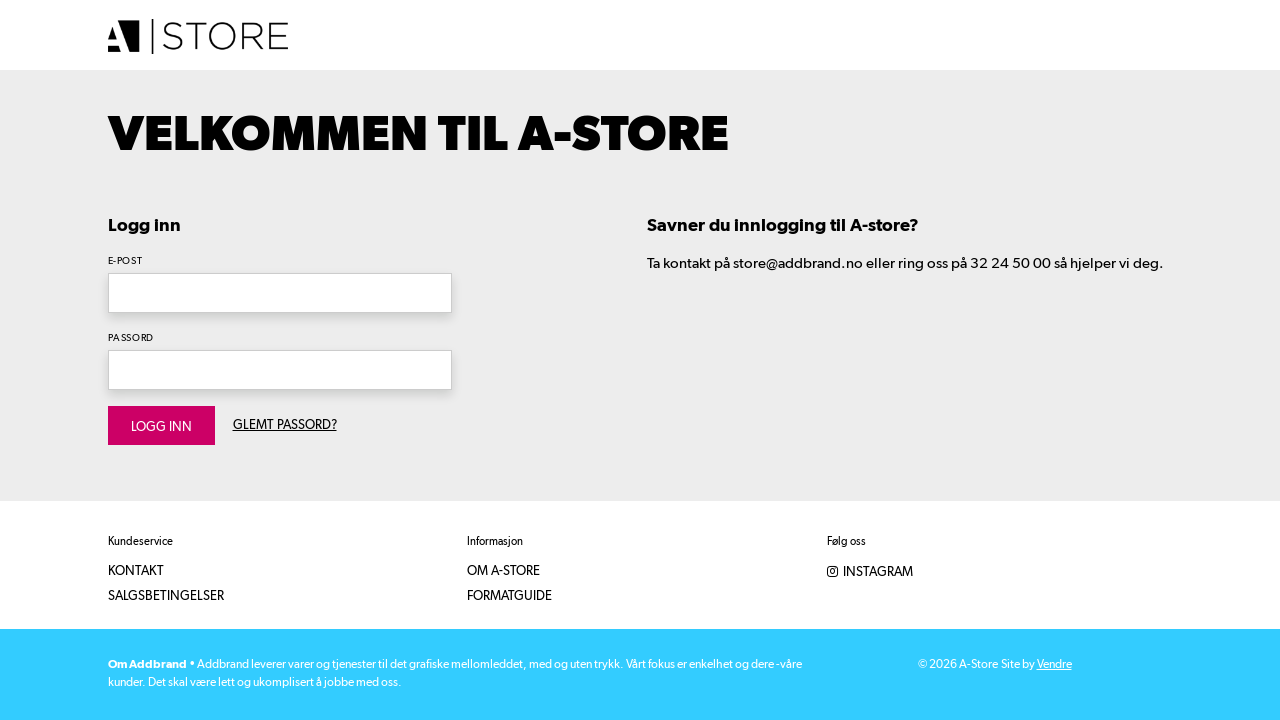

--- FILE ---
content_type: text/html; charset=UTF-8
request_url: https://store.addbrand.no/login.php
body_size: 6822
content:
	
<!doctype html>
<html class="no-js antialiased" lang="no">
	<head>
		<title>Lyche</title>
		<meta http-equiv="Content-Type" content="text/html; charset=UTF-8">
		<meta http-equiv="X-UA-Compatible" content="IE=edge">
		<meta name="format-detection" content="telephone=no">
		<meta name="viewport" content="width=device-width, initial-scale=1.0">
		<meta name="description" content= "">
		<meta name="keywords" content="">
		<meta name="author" content="Vendre Systems">

		<meta name="dc.title" content="Vendre Systems">
		<meta name="dc.description" content="">
		<meta name="dc.subject" content="">
		<meta name="dc.language" content="no">
		
		<link rel="canonical" href="https://store.addbrand.no/login.php">



		<link rel="stylesheet" id="global-style" href="/static/0e7b040b2800d07c1c80bbb2154e93c520dad9233c38935677d8b39b7f4906e0/template/kt_live/temp/.build.css">

	<link rel="icon" type="image/png" href="/image/1166/astorelogotype_1.png" sizes="32x32">
	<link rel="apple-touch-icon" href="/image/1166/astorelogotype_1.png" sizes="180x180">

		<script>var language_variables = JSON.parse("\u007B\u0022TEXT_YOU_NEED_X_PACKAGES\u0022\u003Anull,\u0022C_CONFIRM_DELETE_SAVED_OFFER\u0022\u003A\u0022Er\u0020du\u0020sikker\u0020p\\u00e5\u0020at\u0020det\u0020lagrede\u0020tilbudet\u0020skal\u0020slettes\u003F\u0022\u007D");</script><script>
	var currency = "NOK";
	var customer_shipping_class = '';
</script>
<script>var langstr_st = "STK";</script>
<script src="/static/1d7e654497c328cc4f55294e5143b2016d0c866a34898fcdb6014453a130224e/template/kt_live/temp/.build.js"></script>
		

		<meta property="og:site_name" content="store.addbrand.no">
		<meta property="og:title" content="Lyche">
		<meta property="og:url" content="https://store.addbrand.no/login.php?language=nn_NO">
		<meta property="og:description" content="">
		<meta property="og:type" content="website">
		<meta property="og:locale" content="nn_NO">
		<meta property="og:locale:alternate" content="en_US">		<meta property="og:image" content="https://store.addbrand.no/thumb/1165/120x50/A-Store-logo.png">
		<meta property="og:image:width" content="800">
		<meta property="og:image:height" content="800">
	</head>
	<body class="wrapper-login">

		<aside class="mobile-menu" data-slide-in-object="data-mobile-menu">
			<form method="get" action="https://store.addbrand.no/advanced_search_result.php" class="search hide-for-medium">
				<button class="button"><i class="zmdi zmdi-search"></i></button>
				<input class="search" type="search" name="keywords" placeholder="Søk etter produkter" autocomplete="off">
				<!-- DOOFINDER AUTOCOMPLETE -->
				<span data-doofinder-autocomplete-holder=""></span>
			</form>

						<label>Products</label>
					
	<ul class="menu-level-0">
			<li class="parent"><span data-parent=""></span><a href="https://store.addbrand.no/c/konvolutter/" data-parent="">Konvolutter</a>
							
	<ul class="menu-level-1">
			<li class="parent"><span data-parent=""></span><a href="https://store.addbrand.no/c/konvolutter/forbrukerpakninger-926/" data-parent="">Forbrukerpakninger </a>
							
	<ul class="menu-level-2">
			<li class=""><a href="https://store.addbrand.no/c/konvolutter/forbrukerpakninger-926/elco-office/">Elco Office</a>
				</li>
		</ul>	

				</li>
			<li class=""><a href="https://store.addbrand.no/c/konvolutter/premium-business/">Premium Business </a>
				</li>
			<li class=""><a href="https://store.addbrand.no/c/konvolutter/sober-konvolutter/">Sober Konvolutter</a>
				</li>
			<li class=""><a href="https://store.addbrand.no/c/konvolutter/viking-design/">Viking Design</a>
				</li>
			<li class=""><a href="https://store.addbrand.no/c/konvolutter/sober-konvolutter-digital/">Sober Konvolutter Digital</a>
				</li>
			<li class=""><a href="https://store.addbrand.no/c/konvolutter/sober-security-998/">Sober Security </a>
				</li>
			<li class=""><a href="https://store.addbrand.no/c/konvolutter/nautilus/">Nautilus </a>
				</li>
			<li class="parent"><span data-parent=""></span><a href="https://store.addbrand.no/c/konvolutter/munken/" data-parent="">Munken</a>
							
	<ul class="menu-level-2">
			<li class=""><a href="https://store.addbrand.no/c/konvolutter/munken/munken-pure/">Munken Pure</a>
				</li>
			<li class=""><a href="https://store.addbrand.no/c/konvolutter/munken/munken-lynx/">Munken Lynx</a>
				</li>
			<li class=""><a href="https://store.addbrand.no/c/konvolutter/munken/munken-polar/">Munken Polar</a>
				</li>
			<li class=""><a href="https://store.addbrand.no/c/konvolutter/munken/munken-kristall/">Munken Kristall</a>
				</li>
		</ul>	

				</li>
			<li class=""><a href="https://store.addbrand.no/c/konvolutter/sober-brun-golden/">Sober Brun (Golden)</a>
				</li>
			<li class=""><a href="https://store.addbrand.no/c/konvolutter/kvistkonvolutter/">Kvistkonvolutter</a>
				</li>
			<li class=""><a href="https://store.addbrand.no/c/konvolutter/transparanta/">Transparanta</a>
				</li>
			<li class=""><a href="https://store.addbrand.no/c/konvolutter/lessebo-colours/">Lessebo Colours </a>
				</li>
			<li class=""><a href="https://store.addbrand.no/c/konvolutter/elco-panorama/">Elco Panorama</a>
				</li>
			<li class=""><a href="https://store.addbrand.no/c/konvolutter/blackline/">Blackline</a>
				</li>
			<li class=""><a href="https://store.addbrand.no/c/konvolutter/metallica/">Metallica</a>
				</li>
			<li class=""><a href="https://store.addbrand.no/c/konvolutter/elco-color/">Elco Color</a>
				</li>
		</ul>	

				</li>
			<li class="parent"><span data-parent=""></span><a href="https://store.addbrand.no/c/papir/" data-parent="">Papir</a>
							
	<ul class="menu-level-1">
			<li class="parent"><span data-parent=""></span><a href="https://store.addbrand.no/c/papir/bestrket-papir/" data-parent="">Bestrøket papir</a>
							
	<ul class="menu-level-2">
			<li class="parent"><span data-parent=""></span><a href="https://store.addbrand.no/c/papir/bestroket-papir/arctic/" data-parent="">Arctic</a>
							
	<ul class="menu-level-3">
			<li class=""><a href="https://store.addbrand.no/c/papir/bestroket-papir/arctic/g-print/">G-Print </a>
				</li>
			<li class=""><a href="https://store.addbrand.no/c/papir/bestroket-papir/arctic/g-silk/">G-Silk</a>
				</li>
		</ul>	

				</li>
			<li class=""><a href="https://store.addbrand.no/c/papir/bestroket-papir/creator-silk/">Creator Silk</a>
				</li>
			<li class=""><a href="https://store.addbrand.no/c/papir/bestroket-papir/creator-star/">Creator Star</a>
				</li>
		</ul>	

				</li>
			<li class="parent"><span data-parent=""></span><a href="https://store.addbrand.no/c/papir/blokk/" data-parent="">Blokk</a>
							
	<ul class="menu-level-2">
			<li class=""><a href="https://store.addbrand.no/c/papir/blokk/blokker/">Blokker</a>
				</li>
			<li class=""><a href="https://store.addbrand.no/c/papir/blokk/kollegieblokk/">Kollegieblokk</a>
				</li>
			<li class=""><a href="https://store.addbrand.no/c/papir/blokk/notisblokk/">Notisblokk </a>
				</li>
		</ul>	

				</li>
			<li class=""><a href="https://store.addbrand.no/c/papir/brevark/">Brevark</a>
				</li>
			<li class="parent"><span data-parent=""></span><a href="https://store.addbrand.no/c/papir/designpapir/" data-parent="">Designpapir</a>
							
	<ul class="menu-level-2">
			<li class="parent"><span data-parent=""></span><a href="https://store.addbrand.no/c/papir/designpapir/farget-papir/" data-parent="">Farget papir</a>
							
	<ul class="menu-level-3">
			<li class=""><a href="https://store.addbrand.no/c/papir/designpapir/farget-papir/lessebo-colours-colorit-896/">Lessebo Colours (Colorit) </a>
				</li>
			<li class=""><a href="https://store.addbrand.no/c/papir/designpapir/farget-papir/lessebo-kaskad/">Lessebo Kaskad</a>
				</li>
		</ul>	

				</li>
			<li class="parent"><span data-parent=""></span><a href="https://store.addbrand.no/c/papir/designpapir/fedrigoni-99/" data-parent="">Fedrigoni</a>
							
	<ul class="menu-level-3">
			<li class=""><a href="https://store.addbrand.no/c/papir/designpapir/fedrigoni-99/acquerello-avorio/">Acquerello Avorio</a>
				</li>
			<li class=""><a href="https://store.addbrand.no/c/papir/designpapir/fedrigoni-99/constellation-snow/">Constellation Snow</a>
				</li>
			<li class=""><a href="https://store.addbrand.no/c/papir/designpapir/fedrigoni-99/nettuno-bianco/">Nettuno Bianco</a>
				</li>
			<li class=""><a href="https://store.addbrand.no/c/papir/designpapir/fedrigoni-99/old-mill/">Old Mill </a>
				</li>
			<li class=""><a href="https://store.addbrand.no/c/papir/designpapir/fedrigoni-99/sirio/">Sirio</a>
				</li>
			<li class=""><a href="https://store.addbrand.no/c/papir/designpapir/fedrigoni-99/tintoretto/">Tintoretto </a>
				</li>
			<li class=""><a href="https://store.addbrand.no/c/papir/designpapir/fedrigoni-99/woodstock/">Woodstock </a>
				</li>
			<li class=""><a href="https://store.addbrand.no/c/papir/designpapir/fedrigoni-99/x-per-premium/">X-Per Premium</a>
				</li>
		</ul>	

				</li>
		</ul>	

				</li>
			<li class="parent"><span data-parent=""></span><a href="https://store.addbrand.no/c/papir/digitalpapir/" data-parent="">Digitalpapir</a>
							
	<ul class="menu-level-2">
			<li class=""><a href="https://store.addbrand.no/c/papir/digitalpapir/pro-design/">Pro Design</a>
				</li>
		</ul>	

				</li>
			<li class="parent"><span data-parent=""></span><a href="https://store.addbrand.no/c/papir/diverse-produkter/" data-parent="">Diverse produkter </a>
							
	<ul class="menu-level-2">
			<li class=""><a href="https://store.addbrand.no/c/papir/diverse-produkter/blokkpapp/">Blokkpapp</a>
				</li>
			<li class=""><a href="https://store.addbrand.no/c/papir/diverse-produkter/lim/">Lim</a>
				</li>
			<li class=""><a href="https://store.addbrand.no/c/papir/diverse-produkter/transparent-plast/">Transparent plast</a>
				</li>
		</ul>	

				</li>
			<li class="parent"><span data-parent=""></span><a href="https://store.addbrand.no/c/papir/etiketter/" data-parent="">Etiketter</a>
							
	<ul class="menu-level-2">
			<li class="parent"><span data-parent=""></span><a href="https://store.addbrand.no/c/papir/etiketter/fasson/" data-parent=""> Fasson</a>
							
	<ul class="menu-level-3">
			<li class=""><a href="https://store.addbrand.no/c/papir/etiketter/fasson/fasson-acetate-satin-cloth/">Fasson Acetate Satin Cloth</a>
				</li>
			<li class=""><a href="https://store.addbrand.no/c/papir/etiketter/fasson/fasson-coloured-paper-1054/">Fasson Coloured Paper</a>
				</li>
			<li class=""><a href="https://store.addbrand.no/c/papir/etiketter/fasson/fasson-design-paper-range/">Fasson Design Paper Range</a>
				</li>
			<li class=""><a href="https://store.addbrand.no/c/papir/etiketter/fasson/fasson-digital-range/">Fasson Digital Range</a>
				</li>
			<li class=""><a href="https://store.addbrand.no/c/papir/etiketter/fasson/fasson-non-paper-series/">Fasson Non-Paper Series</a>
				</li>
			<li class=""><a href="https://store.addbrand.no/c/papir/etiketter/fasson/fasson-offset-and-variable-imprinting-1053/">Fasson Offset and Variable Imprinting</a>
				</li>
			<li class=""><a href="https://store.addbrand.no/c/papir/etiketter/fasson/fasson-specialty-paper/">Fasson Specialty Paper </a>
				</li>
			<li class=""><a href="https://store.addbrand.no/c/papir/etiketter/fasson/fasson-white-papers/">Fasson White Papers </a>
				</li>
		</ul>	

				</li>
			<li class=""><a href="https://store.addbrand.no/c/papir/etiketter/etikettpapir-adestor/">Etikettpapir Adestor </a>
				</li>
			<li class=""><a href="https://store.addbrand.no/c/papir/etiketter/etikettpapir-labelmedia/">Etikettpapir Labelmedia</a>
				</li>
			<li class=""><a href="https://store.addbrand.no/c/papir/etiketter/etikettpapir-nikalapet/">Etikettpapir Nikalapet</a>
				</li>
			<li class=""><a href="https://store.addbrand.no/c/papir/etiketter/etikettpapir-pancake-superstik/">Etikettpapir Pancake Superstik</a>
				</li>
			<li class=""><a href="https://store.addbrand.no/c/papir/etiketter/etikettpapir-vinyl/">Etikettpapir Vinyl</a>
				</li>
			<li class=""><a href="https://store.addbrand.no/c/papir/etiketter/jac-digital/">JAC Digital </a>
				</li>
			<li class=""><a href="https://store.addbrand.no/c/papir/etiketter/stafix-grip-916/">STAFIX® Grip</a>
				</li>
		</ul>	

				</li>
			<li class=""><a href="https://store.addbrand.no/c/papir/event-festivalarmband/">Event / Festivalarmbånd</a>
				</li>
			<li class=""><a href="https://store.addbrand.no/c/papir/flyerfolderbrosjyre/">Flyer/Folder/Brosjyre</a>
				</li>
			<li class="parent"><span data-parent=""></span><a href="https://store.addbrand.no/c/papir/kartong/" data-parent="">Kartong</a>
							
	<ul class="menu-level-2">
			<li class=""><a href="https://store.addbrand.no/c/papir/kartong/astralux/">Astralux </a>
				</li>
			<li class=""><a href="https://store.addbrand.no/c/papir/kartong/board-prime-bright-fbb/">Board Prime Bright FBB</a>
				</li>
			<li class=""><a href="https://store.addbrand.no/c/papir/kartong/crescendo/">Crescendo</a>
				</li>
			<li class=""><a href="https://store.addbrand.no/c/papir/kartong/displayline-900/">Displayline</a>
				</li>
			<li class=""><a href="https://store.addbrand.no/c/papir/kartong/elfenbenskartong/">Elfenbenskartong</a>
				</li>
			<li class=""><a href="https://store.addbrand.no/c/papir/kartong/fiberskin-920/">Fiberskin </a>
				</li>
			<li class=""><a href="https://store.addbrand.no/c/papir/kartong/gull-og-solvfarget-kartong/">Gull og sølvfarget kartong</a>
				</li>
			<li class=""><a href="https://store.addbrand.no/c/papir/kartong/luxline/">Luxline</a>
				</li>
			<li class=""><a href="https://store.addbrand.no/c/papir/kartong/printline/">Printline</a>
				</li>
			<li class=""><a href="https://store.addbrand.no/c/papir/kartong/symbol-card/">Symbol Card</a>
				</li>
			<li class=""><a href="https://store.addbrand.no/c/papir/kartong/venoplex/">Venoplex</a>
				</li>
			<li class=""><a href="https://store.addbrand.no/c/papir/kartong/woodfree-offset/">Woodfree Offset</a>
				</li>
		</ul>	

				</li>
			<li class="parent"><span data-parent=""></span><a href="https://store.addbrand.no/c/papir/plastpapir/" data-parent="">Plastpapir</a>
							
	<ul class="menu-level-2">
			<li class="parent"><span data-parent=""></span><a href="https://store.addbrand.no/c/papir/plastpapir/enduro/" data-parent="">EnDuro</a>
							
	<ul class="menu-level-3">
			<li class=""><a href="https://store.addbrand.no/c/papir/plastpapir/enduro/enduro-classic/">EnDuro Classic</a>
				</li>
			<li class=""><a href="https://store.addbrand.no/c/papir/plastpapir/enduro/enduro-effect/">EnDuro Effect</a>
				</li>
			<li class=""><a href="https://store.addbrand.no/c/papir/plastpapir/enduro/enduro-ice/">EnDuro Ice</a>
				</li>
			<li class=""><a href="https://store.addbrand.no/c/papir/plastpapir/enduro/enduro-premium/">EnDuro Premium</a>
				</li>
		</ul>	

				</li>
			<li class=""><a href="https://store.addbrand.no/c/papir/plastpapir/kernowprint/">KernowPrint </a>
				</li>
		</ul>	

				</li>
			<li class=""><a href="https://store.addbrand.no/c/papir/pretex/">pretex®</a>
				</li>
			<li class="parent"><span data-parent=""></span><a href="https://store.addbrand.no/c/papir/selvkopierende-papir/" data-parent="">Selvkopierende papir</a>
							
	<ul class="menu-level-2">
			<li class=""><a href="https://store.addbrand.no/c/papir/selvkopierende-papir/eurocalco-sortert/">Eurocalco sortert</a>
				</li>
			<li class=""><a href="https://store.addbrand.no/c/papir/selvkopierende-papir/eurocalco-usortert-106/">Eurocalco usortert</a>
				</li>
		</ul>	

				</li>
			<li class="parent"><span data-parent=""></span><a href="https://store.addbrand.no/c/papir/syntetisk-materiale/" data-parent="">Syntetisk materiale </a>
							
	<ul class="menu-level-2">
			<li class=""><a href="https://store.addbrand.no/c/papir/syntetisk-materiale/cosmo-films-ny/">Cosmo Films - NY </a>
				</li>
			<li class=""><a href="https://store.addbrand.no/c/papir/syntetisk-materiale/cosmo-films-utgaende/">Cosmo Films - utgående </a>
				</li>
			<li class=""><a href="https://store.addbrand.no/c/papir/syntetisk-materiale/picofilm/">PicoFilm</a>
				</li>
			<li class=""><a href="https://store.addbrand.no/c/papir/syntetisk-materiale/robuskin-pet/">Robuskin PET </a>
				</li>
		</ul>	

				</li>
			<li class="parent"><span data-parent=""></span><a href="https://store.addbrand.no/c/papir/ubestroket-papir/" data-parent="">Ubestrøket papir</a>
							
	<ul class="menu-level-2">
			<li class=""><a href="https://store.addbrand.no/c/papir/ubestroket-papir/amber-graphic/">Amber Graphic</a>
				</li>
			<li class=""><a href="https://store.addbrand.no/c/papir/ubestroket-papir/amber-preprint/">Amber Preprint</a>
				</li>
			<li class=""><a href="https://store.addbrand.no/c/papir/ubestroket-papir/hp-copy/">Hp Copy</a>
				</li>
			<li class=""><a href="https://store.addbrand.no/c/papir/ubestroket-papir/kvistpapir/">Kvistpapir</a>
				</li>
			<li class=""><a href="https://store.addbrand.no/c/papir/ubestroket-papir/lux-cream/">Lux Cream </a>
				</li>
			<li class="parent"><span data-parent=""></span><a href="https://store.addbrand.no/c/papir/ubestroket-papir/munken-92/" data-parent="">Munken</a>
							
	<ul class="menu-level-3">
			<li class=""><a href="https://store.addbrand.no/c/papir/ubestroket-papir/munken-92/munken-pure-882/">Munken Pure</a>
				</li>
			<li class=""><a href="https://store.addbrand.no/c/papir/ubestroket-papir/munken-92/munken-lynx-877/">Munken Lynx</a>
				</li>
			<li class=""><a href="https://store.addbrand.no/c/papir/ubestroket-papir/munken-92/munken-polar-878/">Munken Polar</a>
				</li>
			<li class=""><a href="https://store.addbrand.no/c/papir/ubestroket-papir/munken-92/munken-kristall-875/">Munken Kristall</a>
				</li>
			<li class=""><a href="https://store.addbrand.no/c/papir/ubestroket-papir/munken-92/munken-print-white/">Munken Print White</a>
				</li>
			<li class=""><a href="https://store.addbrand.no/c/papir/ubestroket-papir/munken-92/munken-print-cream/">Munken Print Cream </a>
				</li>
		</ul>	

				</li>
			<li class=""><a href="https://store.addbrand.no/c/papir/ubestroket-papir/my-kingdom/">My Kingdom </a>
				</li>
			<li class=""><a href="https://store.addbrand.no/c/papir/ubestroket-papir/sweden-bond-laser/">Sweden Bond Laser</a>
				</li>
			<li class=""><a href="https://store.addbrand.no/c/papir/ubestroket-papir/upm-fine/">Upm Fine</a>
				</li>
			<li class=""><a href="https://store.addbrand.no/c/papir/ubestroket-papir/upm-office-copymultifunction/">Upm Office Copy/Multifunction</a>
				</li>
		</ul>	

				</li>
			<li class="parent"><span data-parent=""></span><a href="https://store.addbrand.no/c/papir/xpt-film/" data-parent="">XPT-film</a>
							
	<ul class="menu-level-2">
			<li class=""><a href="https://store.addbrand.no/c/papir/xpt-film/robuskin/">Robuskin</a>
				</li>
		</ul>	

				</li>
		</ul>	

				</li>
			<li class="parent"><span data-parent=""></span><a href="https://store.addbrand.no/c/emballasje/" data-parent="">Emballasje</a>
							
	<ul class="menu-level-1">
			<li class="parent"><span data-parent=""></span><a href="https://store.addbrand.no/c/emballasje/emballasjekonvolutter/" data-parent="">Emballasjekonvolutter</a>
							
	<ul class="menu-level-2">
			<li class=""><a href="https://store.addbrand.no/c/emballasje/emballasjekonvolutter/bom-og-betalingspose/">Bom og betalingspose</a>
				</li>
			<li class="parent"><span data-parent=""></span><a href="https://store.addbrand.no/c/emballasje/emballasjekonvolutter/e-handelspose/" data-parent="">E-handelspose </a>
							
	<ul class="menu-level-3">
			<li class=""><a href="https://store.addbrand.no/c/emballasje/emballasjekonvolutter/e-handelspose/papir-1057/">Papir</a>
				</li>
			<li class=""><a href="https://store.addbrand.no/c/emballasje/emballasjekonvolutter/e-handelspose/plast/">Plast</a>
				</li>
		</ul>	

				</li>
			<li class="parent"><span data-parent=""></span><a href="https://store.addbrand.no/c/emballasje/emballasjekonvolutter/forede-poser/" data-parent="">Forede poser </a>
							
	<ul class="menu-level-3">
			<li class=""><a href="https://store.addbrand.no/c/emballasje/emballasjekonvolutter/forede-poser/sumo/">Sumo </a>
				</li>
			<li class=""><a href="https://store.addbrand.no/c/emballasje/emballasjekonvolutter/forede-poser/jiffy/">Jiffy</a>
				</li>
		</ul>	

				</li>
			<li class="parent"><span data-parent=""></span><a href="https://store.addbrand.no/c/emballasje/emballasjekonvolutter/bobleposer/" data-parent="">Bobleposer</a>
							
	<ul class="menu-level-3">
			<li class=""><a href="https://store.addbrand.no/c/emballasje/emballasjekonvolutter/bobleposer/brune/">Brune</a>
				</li>
			<li class=""><a href="https://store.addbrand.no/c/emballasje/emballasjekonvolutter/bobleposer/hvite/">Hvite</a>
				</li>
			<li class=""><a href="https://store.addbrand.no/c/emballasje/emballasjekonvolutter/bobleposer/metallic-bobleposer/">Metallic bobleposer</a>
				</li>
		</ul>	

				</li>
			<li class=""><a href="https://store.addbrand.no/c/emballasje/emballasjekonvolutter/apotekreparasjonspose/">Apotek/Reparasjonspose</a>
				</li>
			<li class="parent"><span data-parent=""></span><a href="https://store.addbrand.no/c/emballasje/emballasjekonvolutter/belgposer/" data-parent="">Belgposer</a>
							
	<ul class="menu-level-3">
			<li class=""><a href="https://store.addbrand.no/c/emballasje/emballasjekonvolutter/belgposer/m-blokkbunn/">m/ blokkbunn</a>
				</li>
			<li class=""><a href="https://store.addbrand.no/c/emballasje/emballasjekonvolutter/belgposer/m-v-bunn/">m/ V-bunn</a>
				</li>
		</ul>	

				</li>
			<li class=""><a href="https://store.addbrand.no/c/emballasje/emballasjekonvolutter/pappryggposer/">Pappryggposer</a>
				</li>
			<li class=""><a href="https://store.addbrand.no/c/emballasje/emballasjekonvolutter/kartongposer/">Kartongposer</a>
				</li>
		</ul>	

				</li>
			<li class="parent"><span data-parent=""></span><a href="https://store.addbrand.no/c/emballasje/esker-791/" data-parent="">Esker</a>
							
	<ul class="menu-level-2">
			<li class=""><a href="https://store.addbrand.no/c/emballasje/esker-791/bokomslag/">Bokomslag</a>
				</li>
			<li class=""><a href="https://store.addbrand.no/c/emballasje/esker-791/e-handelskartong/">E-handelskartong</a>
				</li>
			<li class=""><a href="https://store.addbrand.no/c/emballasje/esker-791/esker/">Esker</a>
				</li>
			<li class=""><a href="https://store.addbrand.no/c/emballasje/esker-791/firkanthylser/">Firkanthylser</a>
				</li>
			<li class=""><a href="https://store.addbrand.no/c/emballasje/esker-791/mailbox/">Mailbox</a>
				</li>
			<li class=""><a href="https://store.addbrand.no/c/emballasje/esker-791/visittkortesker/">Visittkortesker</a>
				</li>
		</ul>	

				</li>
			<li class=""><a href="https://store.addbrand.no/c/emballasje/boblepapir/">Boblepapir</a>
				</li>
			<li class="parent"><span data-parent=""></span><a href="https://store.addbrand.no/c/emballasje/rivesikre-konvolutter/" data-parent="">Rivesikre konvolutter </a>
							
	<ul class="menu-level-2">
			<li class=""><a href="https://store.addbrand.no/c/emballasje/rivesikre-konvolutter/mailsilver/">Mailsilver</a>
				</li>
			<li class=""><a href="https://store.addbrand.no/c/emballasje/rivesikre-konvolutter/tyvek/">Tyvek</a>
				</li>
			<li class=""><a href="https://store.addbrand.no/c/emballasje/rivesikre-konvolutter/securitex/">Securitex</a>
				</li>
		</ul>	

				</li>
			<li class="parent"><span data-parent=""></span><a href="https://store.addbrand.no/c/emballasje/expanderkonvolutter/" data-parent="">Expanderkonvolutter </a>
							
	<ul class="menu-level-2">
			<li class=""><a href="https://store.addbrand.no/c/emballasje/expanderkonvolutter/dokumentkonvolutter-sober/">Dokumentkonvolutter Sober</a>
				</li>
		</ul>	

				</li>
			<li class=""><a href="https://store.addbrand.no/c/emballasje/myntposer/">Myntposer</a>
				</li>
			<li class="parent"><span data-parent=""></span><a href="https://store.addbrand.no/c/emballasje/forbrukerpakninger/" data-parent="">Forbrukerpakninger</a>
							
	<ul class="menu-level-2">
			<li class=""><a href="https://store.addbrand.no/c/emballasje/forbrukerpakninger/belgpose/">Belgpose</a>
				</li>
			<li class=""><a href="https://store.addbrand.no/c/emballasje/forbrukerpakninger/jiffy-839/">Jiffy</a>
				</li>
			<li class=""><a href="https://store.addbrand.no/c/emballasje/forbrukerpakninger/sumo-959/">Sumo </a>
				</li>
		</ul>	

				</li>
			<li class="parent"><span data-parent=""></span><a href="https://store.addbrand.no/c/emballasje/diverse/" data-parent="">Diverse</a>
							
	<ul class="menu-level-2">
			<li class=""><a href="https://store.addbrand.no/c/emballasje/diverse/tape-og-tapeholder/">Tape og tapeholder</a>
				</li>
			<li class=""><a href="https://store.addbrand.no/c/emballasje/diverse/torkepapir/">Tørkepapir</a>
				</li>
		</ul>	

				</li>
			<li class="parent"><span data-parent=""></span><a href="https://store.addbrand.no/c/emballasje/diverse-konvolutter/" data-parent="">Diverse konvolutter</a>
							
	<ul class="menu-level-2">
			<li class=""><a href="https://store.addbrand.no/c/emballasje/diverse-konvolutter/internpost/">Internpost</a>
				</li>
		</ul>	

				</li>
			<li class=""><a href="https://store.addbrand.no/c/emballasje/handstrekkfilm/">Håndstrekkfilm</a>
				</li>
		</ul>	

				</li>
			<li class="parent"><span data-parent=""></span><a href="https://store.addbrand.no/c/expo/" data-parent="">Expo</a>
							
	<ul class="menu-level-1">
			<li class=""><a href="https://store.addbrand.no/c/expo/banner/">Banner</a>
				</li>
			<li class=""><a href="https://store.addbrand.no/c/expo/bannerbow/">Bannerbow</a>
				</li>
			<li class="parent"><span data-parent=""></span><a href="https://store.addbrand.no/c/expo/beachflagg/" data-parent="">Beachflagg</a>
							
	<ul class="menu-level-2">
			<li class=""><a href="https://store.addbrand.no/c/expo/beachflagg/beachflagg-/">Beachflagg </a>
				</li>
			<li class=""><a href="https://store.addbrand.no/c/expo/beachflagg/tilbehr/">Tilbehør</a>
				</li>
		</ul>	

				</li>
			<li class=""><a href="https://store.addbrand.no/c/expo/diskdisplay-mled-lys/">Disk/Display m/led lys</a>
				</li>
			<li class=""><a href="https://store.addbrand.no/c/expo/drikkeunderlag/">Drikkeunderlag</a>
				</li>
			<li class=""><a href="https://store.addbrand.no/c/expo/gatebukk/">Gatebukk</a>
				</li>
			<li class=""><a href="https://store.addbrand.no/c/expo/musematte/">Musematte</a>
				</li>
			<li class=""><a href="https://store.addbrand.no/c/expo/papirbaereposer/">Papirbæreposer</a>
				</li>
			<li class="parent"><span data-parent=""></span><a href="https://store.addbrand.no/c/expo/penner/" data-parent="">Penner</a>
							
	<ul class="menu-level-2">
			<li class=""><a href="https://store.addbrand.no/c/expo/penner/ballograf/">Ballograf</a>
				</li>
			<li class=""><a href="https://store.addbrand.no/c/expo/penner/svanegodkjente-penner/">Svanegodkjente penner</a>
				</li>
			<li class=""><a href="https://store.addbrand.no/c/expo/penner/kulepenner/">Kulepenner</a>
				</li>
			<li class=""><a href="https://store.addbrand.no/c/expo/penner/trykkblyant/">Trykkblyant</a>
				</li>
			<li class=""><a href="https://store.addbrand.no/c/expo/penner/pilot/">Pilot</a>
				</li>
		</ul>	

				</li>
			<li class="parent"><span data-parent=""></span><a href="https://store.addbrand.no/c/expo/plakater/" data-parent="">Plakater</a>
							
	<ul class="menu-level-2">
			<li class=""><a href="https://store.addbrand.no/c/expo/plakater/plakater-119/">Plakater</a>
				</li>
			<li class=""><a href="https://store.addbrand.no/c/expo/plakater/tilbehor/">Tilbehør</a>
				</li>
		</ul>	

				</li>
			<li class="parent"><span data-parent=""></span><a href="https://store.addbrand.no/c/expo/popup/" data-parent="">PopUp</a>
							
	<ul class="menu-level-2">
			<li class=""><a href="https://store.addbrand.no/c/expo/popup/popup-bord/">PopUp bord</a>
				</li>
			<li class=""><a href="https://store.addbrand.no/c/expo/popup/popup-vegg/">PopUp vegg</a>
				</li>
		</ul>	

				</li>
			<li class=""><a href="https://store.addbrand.no/c/expo/reklameflagg/">Reklameflagg</a>
				</li>
			<li class="parent"><span data-parent=""></span><a href="https://store.addbrand.no/c/expo/rollup/" data-parent="">Rollup</a>
							
	<ul class="menu-level-2">
			<li class=""><a href="https://store.addbrand.no/c/expo/rollup/rollup-med-trykk/">Rollup med trykk</a>
				</li>
			<li class=""><a href="https://store.addbrand.no/c/expo/rollup/rollupkassetter/">Rollupkassetter</a>
				</li>
		</ul>	

				</li>
			<li class="parent"><span data-parent=""></span><a href="https://store.addbrand.no/c/expo/rullmedia/" data-parent="">Rullmedia</a>
							
	<ul class="menu-level-2">
			<li class=""><a href="https://store.addbrand.no/c/expo/rullmedia/latexecosolvent/">Latex/Ecosolvent</a>
				</li>
			<li class=""><a href="https://store.addbrand.no/c/expo/rullmedia/vannbasert/">Vannbasert</a>
				</li>
		</ul>	

				</li>
			<li class="parent"><span data-parent=""></span><a href="https://store.addbrand.no/c/expo/skilt/" data-parent="">Skilt</a>
							
	<ul class="menu-level-2">
			<li class=""><a href="https://store.addbrand.no/c/expo/skilt/megler-handverksskilt/">Megler-/håndverksskilt</a>
				</li>
			<li class=""><a href="https://store.addbrand.no/c/expo/skilt/standardskilt/">Standardskilt</a>
				</li>
		</ul>	

				</li>
			<li class=""><a href="https://store.addbrand.no/c/expo/spesialskilt/">Spesialskilt</a>
				</li>
			<li class=""><a href="https://store.addbrand.no/c/expo/zipper-wall/">Zipper Wall</a>
				</li>
		</ul>	

				</li>
		</ul>	

			
      <label>Min konto</label>
      <ul>
		  <li><a href="/account.php?my_stock=show">Mine lagervarer</a></li>
				<li><a href="/account_history.php">Mine ordre </a></li>
				        <li><a href="/address_book.php">Leveringsadresser</a></li>
        <li><a href="/account.php">Kontoinformasjon</a></li>
        <li><a href="/logoff.php">Logg ut</a></li>
      </ul>
			
			<label>Information</label>
					
	<ul class="menu-level-0">
			<li class="parent"><span data-parent=""></span><a href="https://store.addbrand.no/i/flg-oss.html" data-parent="">Følg oss</a>
							
	<ul class="menu-level-1">
			<li class=""><a href="https://www.instagram.com/addbrand_official/">Instagram</a>
				</li>
		</ul>	

				</li>
			<li class="parent"><span data-parent=""></span><a href="https://store.addbrand.no/i/informasjon.html" data-parent="">Informasjon</a>
							
	<ul class="menu-level-1">
			<li class=""><a href="https://store.addbrand.no/i/informasjon/om-a-store.html">Om A-Store</a>
				</li>
			<li class=""><a href="https://addbrand.se/wp-content/uploads/2021/12/vindu-formatguide.pdf">Formatguide</a>
				</li>
		</ul>	

				</li>
			<li class="parent"><span data-parent=""></span><a href="https://store.addbrand.no/i/kundeservice.html" data-parent="">Kundeservice</a>
							
	<ul class="menu-level-1">
			<li class=""><a href="https://store.addbrand.no/contact.php">Kontakt</a>
				</li>
			<li class=""><a href="https://store.addbrand.no/i/kundeservice/salgsbetingelser.html">Salgsbetingelser</a>
				</li>
		</ul>	

				</li>
			<li class=""><a href="https://store.addbrand.no/account.php">MItt Konto / Logga in</a>
				</li>
		</ul>	

			
<!-- 						<hr>			
			<ul class="dropdown menu language" data-dropdown-menu>
				<li>
																<a href="#">			<img src="/Admin/images/icons/flags/no.png" width="16" height="11" alt="Norska" title="Norska"/>
	 Norska</a>
																											<ul class="menu">
																																<li><a href="https://store.addbrand.no/login.php?language=sv" title="Svenska">			<img src="/Admin/images/icons/flags/sv.png" width="16" height="11" alt="Svenska" title="Svenska"/>
	 Svenska</a></li>
																		</ul>
				</li>
			</ul>
			 -->
			
			<hr>
						<small> © 2026 A-Store</small>
									<small>Site by <a rel="nofollow" target="_blank" href="//vendre.se">Vendre</a></small>
						
		</aside>
	
				<aside class="cart-slide-in" data-slide-in-object="data-cart">
			<div id="cd-cart" data-shopping-cart-panel="">
		<h2>Ingen produkter i handlevognen</h2>
	</div>		</aside>
				
		<header class="login-header">
  <div class="header show-for-large">
    <div class="row">
      <div class="small-4 columns logo" data-element-id data-element-type="logo">
                  <a href="/" class="img">			<img src="/thumb/1165/300x100/A-Store-logo.png" width="300" height="58" alt="A-Store" title="A-Store"/>
	</a>
              </div>
    </div>
  </div>
</header>

		<main>
      <div class="main-background ">
  			
        
        

  			<div class="row">
          <div class="inner-container clearfix">
    				<div class="small-12 columns" data-content-block="login">
              
    										
    					

<div class="row">
	<div class="small-12 columns">
		<div class="clearfix">

    <div class="row column">
      <h1>Velkommen til A-Store</h1>
    </div>

			<div class="row">
				<div class="columns large-4">
          <h2>Logg inn</h2>
					<form name="login" id="login" action="https://store.addbrand.no/login.php" method="POST">
						<label>
							<span class="label-title">E-post</span>
              		<input type="text" name="email_address" />

              						</label>
						<label>
							<span class="label-title">Passord</span>
              		<input type="password" name="password" />

						</label>
            <input type="hidden" name="target" value="index.php">
			
						<button type="submit" class="button">Logg inn</button>
						<a href="#" class="forgot-password" data-toggle-element="#forgotpass">Glemt passord?</a>
					</form>

          <div id="forgotpass" class="" style="display:none;padding-top:20px;">
            <p>Har du glemt passordet ditt?</p>
            <form name="password_forgotten" id="password_forgotten" action="https://store.addbrand.no/password_forgotten.php" method="POST">
              <label>
                <span class="label-title">E-post</span>
                		<input type="text" name="email_address" />

              </label>
              <button type="submit" class="button normal">Send</button>
            </form>
          </div>
				</div>

        <div class="columns end large-6 large-push-2">
          <div class="login-information">
            						<div class=" edit-box" data-element-id="115" data-element-type="box">
							<h2>Savner du innlogging til A-store?</h2>
<p>Ta kontakt på store@addbrand.no eller ring oss på 32 24 50 00 så hjelper vi deg.</p>
<p> </p>						</div>
			
          </div>
        </div>

			</div>

		</div>
	</div>
</div>


    					            </div>
  				</div>
  			</div>
      </div>
		</main>
		
						<footer>					
						<div class="row">
																																												<div class="column small-12 medium-4 small-only-text-center">
								<h3>Kundeservice</h3>
								<ul>
																			<li>
											<a href="https://store.addbrand.no/contact.php">
																																																												Kontakt
											</a>
										</li>
																			<li>
											<a href="https://store.addbrand.no/i/kundeservice/salgsbetingelser.html">
																																																												Salgsbetingelser
											</a>
										</li>
																	</ul>
							</div>
																																																								<div class="column small-12 medium-4 small-only-text-center">
								<h3>Informasjon</h3>
								<ul>
																			<li>
											<a href="https://store.addbrand.no/i/informasjon/om-a-store.html">
																																																												Om A-Store
											</a>
										</li>
																			<li>
											<a href="https://addbrand.se/wp-content/uploads/2021/12/vindu-formatguide.pdf" target="_blank">
																																																												Formatguide
											</a>
										</li>
																	</ul>
							</div>
																																																								<div class="column small-12 medium-4 small-only-text-center">
								<h3>Følg oss</h3>
								<ul>
																			<li>
											<a href="https://www.instagram.com/addbrand_official/" target="_blank">
																																				<i class="fa fa-instagram"></i>																								Instagram
											</a>
										</li>
																	</ul>
							</div>
																																																					<div class="column small-12 medium-3 small-only-text-left text-right logo">
					
															
				</div>
			</div>

      <section class="footer-container">
  			<div class="row">
  				<div class="medium-10 columns small-centered text-center">
  						
  				</div>
  				<div class="medium-8 columns site-description">
  											<div class=" edit-box" data-element-id="85" data-element-type="box">
							<p><strong>Om Addbrand</strong> • Addbrand leverer varer og tjenester til det grafiske mellomleddet, med og uten trykk. Vårt fokus er enkelhet og dere -våre kunder. Det skal være lett og ukomplisert å jobbe med oss.</p>						</div>
			
  				</div>
          <div class="medium-3 medium-offset-1 columns">
    				    					<small> © 2026 A-Store</small>
    				    				    					<small>Site by <a rel="nofollow" target="_blank" href="//vendre.se">Vendre</a></small>
    				          </div>
  			</div>
      </section>
			
						
		</footer>
						
		<a class="exit-off-canvas" data-exit-off-canvas href="#"></a>
		
		<div id="filter-overlay">
			<i class="zmdi zmdi-spinner"></i>
		</div>
		
		<div class="reveal-modal tiny dialog" data-reveal="" data-ajax-buy-modal="">
			<div data-ajax-buy-modal-content=""><h2 class="product-added">The product has been added to your cart</h2></div>
			<a class="close-reveal-modal">&times;</a>
		</div>

		<div class="reveal" id="outofstock" data-reveal>
		  <h2>Beklager – vi rester!
Det bestilte antallet av denne artikkelen er dessverre ikke på lager. Kontakt oss på 32 24 50 00 eller på mail: post@addbrand.no for informasjon om leveringstiden.</h2>
		    Det bestilte antallet av denne artikkelen er dessverre ikke på lager.
Kontakt oss på 32 24 50 00 eller på mail: post@addbrand.no for informasjon om leveringstiden.<br>
		  <button class="close-button" data-close aria-label="Close modal" type="button">
		    <span aria-hidden="true">&times;</span>
		  </button>
		</div>

		<div class="scrollToTop">
			<i class="show-for-large zmdi zmdi-long-arrow-up"></i>
		</div>
								

				
								

				
		<!--Start of Tawk.to Script-->
		<script type="text/javascript">
		var Tawk_API=Tawk_API||{}, Tawk_LoadStart=new Date();
		(function(){
		var s1=document.createElement("script"),s0=document.getElementsByTagName("script")[0];
		s1.async=true;
		s1.src='https://embed.tawk.to/5ba10594c9abba579677a8af/default';
		s1.charset='UTF-8';
		s1.setAttribute('crossorigin','*');
		s0.parentNode.insertBefore(s1,s0);
		})();

				</script>
		<!--End of Tawk.to Script-->

	</body>
</html>


<!--
  ////////////////////////////////////////////////
  //                                            //
  //     Denna butik levereras av Vendre        //
  //                                            //
  //                                            //
  //                Kontakta oss                //
  //                                            //
  //     08-5000 70 55 eller www.vendre.se      //
  //                                            //
  //    Frågor rörande butikens produkter och   //
  //        villkor tas med butiksägaren        //
  //                                            //
  ////////////////////////////////////////////////
-->